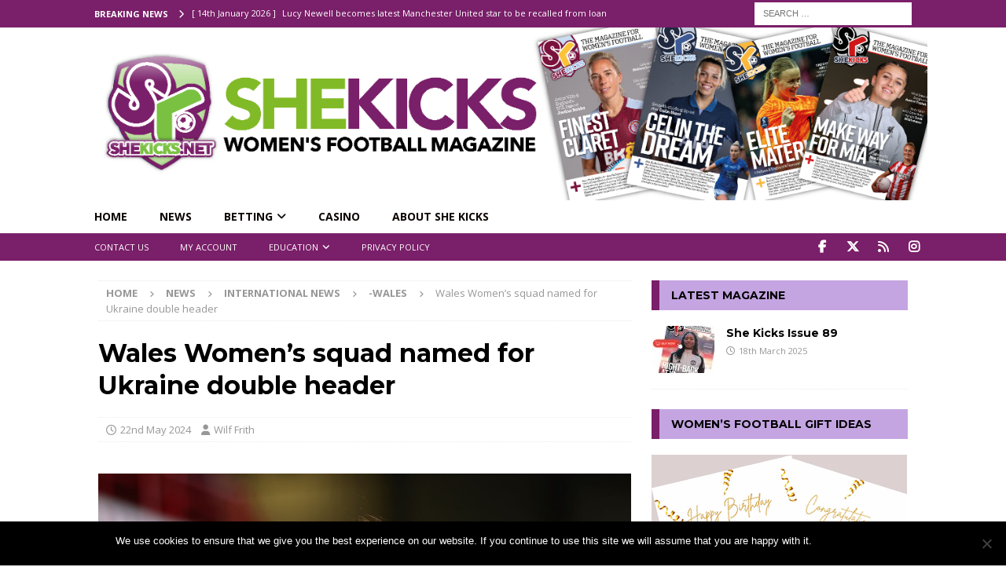

--- FILE ---
content_type: text/html; charset=utf-8
request_url: https://www.google.com/recaptcha/api2/aframe
body_size: -87
content:
<!DOCTYPE HTML><html><head><meta http-equiv="content-type" content="text/html; charset=UTF-8"></head><body><script nonce="G304ADF2Ue0A02ECzphAnA">/** Anti-fraud and anti-abuse applications only. See google.com/recaptcha */ try{var clients={'sodar':'https://pagead2.googlesyndication.com/pagead/sodar?'};window.addEventListener("message",function(a){try{if(a.source===window.parent){var b=JSON.parse(a.data);var c=clients[b['id']];if(c){var d=document.createElement('img');d.src=c+b['params']+'&rc='+(localStorage.getItem("rc::a")?sessionStorage.getItem("rc::b"):"");window.document.body.appendChild(d);sessionStorage.setItem("rc::e",parseInt(sessionStorage.getItem("rc::e")||0)+1);localStorage.setItem("rc::h",'1768407022447');}}}catch(b){}});window.parent.postMessage("_grecaptcha_ready", "*");}catch(b){}</script></body></html>

--- FILE ---
content_type: text/css
request_url: https://shekicks.net/wp-content/plugins/pdf-embedder/assets/css/pdfemb.min.css?ver=4.9.0
body_size: 1443
content:
div.pdfemb-viewer{overflow:hidden;line-height:1;margin:0;padding:0;border:1px solid #000;position:relative;text-align:left;direction:ltr;background-color:#d3d3d3}div.pdfemb-inner-div{overflow:hidden;line-height:1;margin:auto;padding:0;border:none;position:relative;background-color:#d3d3d3;display:block}div.pdfemb-inner-div-wantmobile{position:absolute;top:0;left:0;width:100%;height:100%;z-index:50;background-color:#d3d3d3;opacity:.5}div.pdfemb-inner-div-wantmobile-fswrap{position:absolute;top:0;left:0;width:100%;height:100%;z-index:100}div.pdfemb-wantmobile-fsarea{position:relative;width:80%;margin:40% auto 0 auto;padding:10px;height:20%;max-height:35px;text-align:center;opacity:1;cursor:pointer;-webkit-border-radius:20px;-moz-border-radius:20px;border-radius:20px;border:4px solid #363600;background-color:#c5bdcf;-webkit-box-shadow:#b3b3b3 8px 8px 8px;-moz-box-shadow:#b3b3b3 8px 8px 8px;box-shadow:#b3b3b3 8px 8px 8px;color:#000;font-family:sans-serif;letter-spacing:2px;font-size:16px;line-height:110%}.grab-to-pan-grab{cursor:grab;-webkit-overflow-scrolling:touch}.grab-to-pan-grab *:not(input):not(textarea):not(button):not(select):not(:link){cursor:inherit}.grab-to-pan-grab:active,.grab-to-pan-grabbing{cursor:grabbing;z-index:50000}div.pdfemb-loadingmsg{text-align:center;padding:5px;background-color:#fff}div.pdfemb-viewer canvas{position:relative;top:0;bottom:0;margin:0;padding:0;display:inline-block;background-color:#fff}div.pdfemb-toolbar{padding:0;margin:0;border:none;position:absolute;background-color:gray;width:100%}div.pdfemb-toolbar-fixed{display:block}div.pdfemb-toolbar-hover{display:none}div.pdfemb-toolbar-top{top:0;left:0}div.pdfemb-toolbar-bottom{bottom:0;left:0}div.pdfemb-toolbar button,div.pdfemb-toolbar button[disabled]{background-color:rgba(0,0,0,.12);background-image:linear-gradient(hsla(0, 0%, 100%, 0.05), hsla(0, 0%, 100%, 0));background-clip:padding-box;border:1px solid;border-color:rgba(0,0,0,.32) rgba(0,0,0,.38) rgba(0,0,0,.42);box-shadow:0 1px 0 hsla(0,0%,100%,.05) inset,0 0 1px hsla(0,0%,100%,.15) inset,0 1px 0 hsla(0,0%,100%,.05);-webkit-transition-property:background-color,border-color,box-shadow;-webkit-transition-duration:150ms;-webkit-transition-timing-function:ease;transition-property:background-color,border-color,box-shadow;transition-duration:150ms;transition-timing-function:ease;min-width:16px;padding:2px 6px 0;width:auto;border-radius:2px;color:hsla(0,0%,100%,.8);font-size:12px;line-height:14px;-webkit-user-select:none;-moz-user-select:none;-ms-user-select:none;cursor:default;margin:4px 2px 4px 0;float:left}div.pdfemb-toolbar button:hover{background-color:rgba(0,0,0,.2);box-shadow:0 1px 0 hsla(0,0%,100%,.05) inset,0 0 1px hsla(0,0%,100%,.15) inset,0 0 1px rgba(0,0,0,.05)}div.pdfemb-toolbar button:first-child{margin-left:4px}div.pdfemb-toolbar button.pdfemb-toggled{background-color:rgba(0,0,0,.3);background-image:linear-gradient(hsla(0, 0%, 100%, 0.05), hsla(0, 0%, 100%, 0));border-color:rgba(0,0,0,.4) rgba(0,0,0,.45) rgba(0,0,0,.5);box-shadow:0 1px 1px rgba(0,0,0,.1) inset,0 0 1px rgba(0,0,0,.2) inset,0 1px 0 hsla(0,0%,100%,.05);-webkit-transition-property:background-color,border-color,box-shadow;-webkit-transition-duration:10ms;-webkit-transition-timing-function:linear;transition-property:background-color,border-color,box-shadow;transition-duration:10ms;transition-timing-function:linear}div.pdfemb-toolbar button.pdfemb-toggled:hover{background-color:rgba(0,0,0,.4);border-color:rgba(0,0,0,.4) rgba(0,0,0,.5) rgba(0,0,0,.55);box-shadow:0 1px 1px rgba(0,0,0,.2) inset,0 0 1px rgba(0,0,0,.3) inset,0 1px 0 hsla(0,0%,100%,.05)}div.pdfemb-toolbar button.pdfemb-prev::before{content:url("../img/toolbarButton-pageUp.png")}div.pdfemb-toolbar button.pdfemb-next::before{content:url("../img/toolbarButton-pageDown.png")}div.pdfemb-toolbar button.pdfemb-zoomout::before{content:url("../img/toolbarButton-zoomOut.png")}div.pdfemb-toolbar button.pdfemb-zoomin::before{content:url("../img/toolbarButton-zoomIn.png")}div.pdfemb-toolbar button.pdfemb-fs::before{content:url("../img/toolbarButton-presentationMode.png")}div.pdfemb-toolbar button.pdfemb-download::before{content:url("../img/toolbarButton-download.png")}div.pdfemb-toolbar button.pdfemb-btndisabled{color:#d3d3d3}div.pdfemb-toolbar div{margin:6px 15px 6px 2px;font-family:sans-serif;font-size:12px;padding:2px;text-align:center;letter-spacing:normal;word-spacing:normal;line-height:14px;text-transform:none;text-indent:0;text-shadow:none;font-weight:normal;display:inline;color:#d3d3d3;float:left}div.pdfemb-errormsg{padding:5px;text-align:center;vertical-align:middle;background-color:#faa}.pdfemb-fsp-wrapper{background:#fff;position:fixed;top:0;left:0;right:0;bottom:0;z-index:4000;overflow-y:auto;overflow-x:hidden;display:none}.pdfemb-fsp-content{overflow:hidden;width:100%;height:100%;position:relative;top:0;left:0}input.pdfemb-page-num{display:inline;font-family:sans-serif;width:30px;height:15px;vertical-align:middle;font-size:10px;padding:0 2px;color:#000;text-align:center;margin:0}.pdfembAnnotationLayer{position:static}.pdfembAnnotationLayer section.linkAnnotation{position:absolute;padding:0;margin:0;background:none;z-index:5}.pdfembAnnotationLayer .linkAnnotation>a{position:absolute;font-size:1em;top:0;left:0;width:100%;height:100%}.pdfembAnnotationLayer .linkAnnotation>a{background:url("[data-uri]") 0 0 repeat;border:none;opacity:0}.pdfembAnnotationLayer .linkAnnotation>a:hover{opacity:.2;background:#ff0;box-shadow:0 2px 10px #ff0;border:none}.pdfembAnnotationLayer .textAnnotation img{position:absolute;cursor:pointer}.pdfembAnnotationLayer .popupWrapper{position:absolute;width:20em}.pdfembAnnotationLayer .popup{position:absolute;z-index:200;max-width:20em;background-color:#ff9;box-shadow:0 2px 5px #333;border-radius:2px;padding:.6em;margin-left:5px;cursor:pointer;word-wrap:break-word}.pdfembAnnotationLayer .popup h1{font-size:1em;border-bottom:1px solid #000;padding-bottom:.2em}.pdfembAnnotationLayer .popup p{padding-top:.2em}.pdfembAnnotationLayer .highlightAnnotation,.pdfembAnnotationLayer .underlineAnnotation,.pdfembAnnotationLayer .squigglyAnnotation,.pdfembAnnotationLayer .strikeoutAnnotation{cursor:pointer}.pdfembTextLayer{position:absolute;left:0;top:0;right:0;bottom:0;overflow:hidden;opacity:.2;line-height:1;background:none}.pdfembTextLayer>div{cursor:text !important;color:rgba(0,0,0,0);position:absolute;padding:0;margin:0;background:none;top:0;left:0;transform-origin:0 0}.pdfemb-pagescontainer{overflow:hidden;display:block;position:relative;background-color:#d3d3d3}@media screen and (min-color-index: 0)and (-webkit-min-device-pixel-ratio: 0){.pdfemb-pagescontainer{margin-left:1px}}.scrollbar-none{overflow:scroll;scrollbar-width:none}.scrollbar-none::-webkit-scrollbar{display:none}.scrollbar-none{-ms-overflow-style:none}

--- FILE ---
content_type: application/javascript
request_url: https://shekicks.net/wp-content/cache/min/1/wp-content/plugins/directorist/blocks/build/account-button/script.js?ver=1759829748
body_size: 398
content:
(function(){"use strict";
/*!**************************************!*\
  !*** ./src/account-button/script.js ***!
  \**************************************/
function authorDropdownActive(){var authorTriggers=document.querySelectorAll('.directorist-account-block-logged-mode .avatar');var requiredElements=Object.values(authorTriggers);if(requiredElements.some(function(element){return!element})){return}
authorTriggers.forEach(function(authorTrigger){var parentBlock=authorTrigger.closest('.directorist-account-block-logged-mode');var shade=parentBlock.querySelector('.directorist-account-block-logged-mode__overlay');var authorDropdown=parentBlock.querySelector('.directorist-account-block-logged-mode__navigation');function toggleAuthorDropdown(){if(authorDropdown&&shade){authorDropdown.classList.toggle('show');shade.classList.toggle('show')}}
function removeDropdown(){if(authorDropdown&&shade){authorDropdown.classList.remove('show');shade.classList.remove('show')}}
if(!shade){shade=document.createElement('div');shade.className='directorist-account-block-logged-mode__overlay';parentBlock.appendChild(shade)}
if(authorTrigger&&shade){authorTrigger.addEventListener('click',toggleAuthorDropdown);shade.addEventListener('click',removeDropdown)}})}
document.addEventListener('DOMContentLoaded',authorDropdownActive);function login(){var elements={clickBtns:document.querySelectorAll('.directorist-account-block-logout-mode .wp-block-button__link'),loginInBtn:document.querySelector('.directory_regi_btn button'),popup:document.getElementById('directorist-account-block-login-modal'),closeBtn:document.querySelector('#directorist-account-block-login-modal .directorist-account-block-close'),signupBtn:document.querySelector('.directory_login_btn button'),signupPopup:document.getElementById('directorist-account-block-register-modal'),signupCloseBtn:document.querySelector('#directorist-account-block-register-modal .directorist-account-block-close')};var requiredElements=Object.values(elements);if(requiredElements.some(function(element){return!element})){return}
var showModal=function showModal(modal){if(modal){modal.style.display='block'}};var hideModal=function hideModal(modal){if(modal){modal.style.display='none'}};var toggleModals=function toggleModals(hide,show){hideModal(hide);showModal(show)};elements.clickBtns.forEach(function(clickBtn,index){clickBtn.addEventListener('click',function(){return showModal(elements.popup)})});if(elements.closeBtn){elements.closeBtn.addEventListener('click',function(){return hideModal(elements.popup)})}
if(elements.popup){elements.popup.addEventListener('click',function(event){if(event.target===elements.popup)hideModal(elements.popup)})}
if(elements.signupBtn){elements.signupBtn.addEventListener('click',function(event){event.preventDefault();toggleModals(elements.popup,elements.signupPopup)})}
if(elements.signupCloseBtn){elements.signupCloseBtn.addEventListener('click',function(){return hideModal(elements.signupPopup)})}
if(elements.signupPopup){elements.signupPopup.addEventListener('click',function(event){if(event.target===elements.signupPopup)hideModal(elements.signupPopup)})}
if(elements.loginInBtn){elements.loginInBtn.addEventListener('click',function(event){event.preventDefault();toggleModals(elements.signupPopup,elements.popup)})}}
document.addEventListener('DOMContentLoaded',login)})()